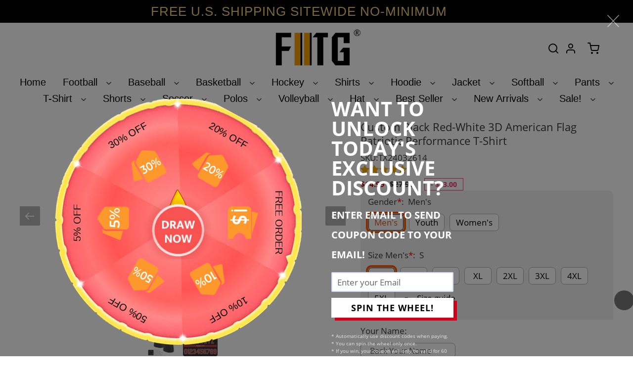

--- FILE ---
content_type: image/svg+xml
request_url: https://cdn.shopify.com/s/files/1/0411/5903/2984/files/nbc_4d2069d2-8f27-4240-ad8f-358801f433e1.svg?v=1620955342
body_size: 45
content:
<svg width="28" height="28" fill="none" xmlns="http://www.w3.org/2000/svg"><g clip-path="url(#clip0)"><path d="M13.999 2.813C13.566 1.735 12.513.571 10.54.73c-2.512.273-3.296 2.679-2.916 4.113-1-.676-2.702-.974-4.188.297-1.918 1.92-.892 4.517.162 5.14-1.162-.108-2.998.677-3.404 2.728-.432 2.547 1.512 4.032 3.404 4.032h20.99c2.19 0 3.404-1.892 3.268-3.675-.215-2.328-2.348-3.222-3.511-3.03.972-.542 2.27-3.086.296-5.086-1.567-1.489-3.564-.947-4.267-.298.379-1.244-.242-3.814-2.783-4.22a4.57 4.57 0 00-.506-.03c-1.94 0-2.813 1.416-3.086 2.112z" fill="#fff"/><path d="M3.787 5.545c-1.108 1.002-1.511 3.272.486 4.6l7.97 5.46-3.864-8.842c-.81-2.086-3.025-2.541-4.592-1.218z" fill="#F37021"/><path d="M10.647 1.246c-1.295.026-3.24 1.567-2.375 3.92l3.997 9.414 1.405-9.902c.325-2.46-1.54-3.596-3.027-3.432z" fill="#CC004C"/><path d="M14.297 4.3h.755s.404 0 .459.19c-.298.243-1.107.274-1 1.57l1.27 8.52 3.97-9.44c.812-2.108-.892-3.868-2.404-3.922a2.964 2.964 0 00-.215-.009c-1.357 0-2.912.985-2.835 3.092z" fill="#6460AA"/><path d="M19.591 6.844l-3.754 8.736 7.967-5.49c1.837-1.301 1.54-3.381.513-4.41-.431-.484-1.223-.857-2.06-.857-.991 0-2.051.524-2.666 2.02z" fill="#0089D0"/><path d="M22.913 11.333l-7.482 5.22h9.213c1.89 0 3.104-1.947 2.565-3.733-.362-1.123-1.432-2.004-2.674-2.005-.523 0-1.077.157-1.622.518z" fill="#0DB14B"/><path d="M3.572 16.553h9.077l-7.485-5.22c-1.729-1.11-3.673-.46-4.375 1.38-.595 2.109.89 3.84 2.783 3.84z" fill="#FCB711"/><path d="M13.624 23.695h1.684c.387.024 1.073.362 1.073 1.161 0 .836-.712 1.174-1.098 1.212h-1.66v-2.373zm-.026-3.722h1.386c.474.025 1.034.375 1.034 1.024 0 .637-.424 1.061-.972 1.137h-1.448v-2.161zm-1.895-1.55v9.193h4.466c1.06 0 2.32-1.061 2.32-2.448 0-1.448-.948-2.16-1.548-2.447 0 0 1.098-.637 1.05-2.011-.05-1.849-1.76-2.286-2.346-2.286h-3.942zM4.854 27.616V22.32l5.788 5.644v-9.541H8.697v5.158L2.908 18.05v9.566h1.946zM18.802 22.92c.049 2.907 2.14 5.08 4.828 5.08.637 0 1.309-.12 1.995-.384v-1.873a3.343 3.343 0 01-1.742.492c-1.627 0-3.162-1.203-3.098-3.39a3.164 3.164 0 013.13-2.999c.574 0 1.165.166 1.71.526V18.55a4.978 4.978 0 00-1.877-.373c-2.682 0-4.895 2.259-4.946 4.743z" fill="#000"/></g><defs><clipPath id="clip0"><path fill="#fff" d="M.134.7h27.733V28H.134z"/></clipPath></defs></svg>